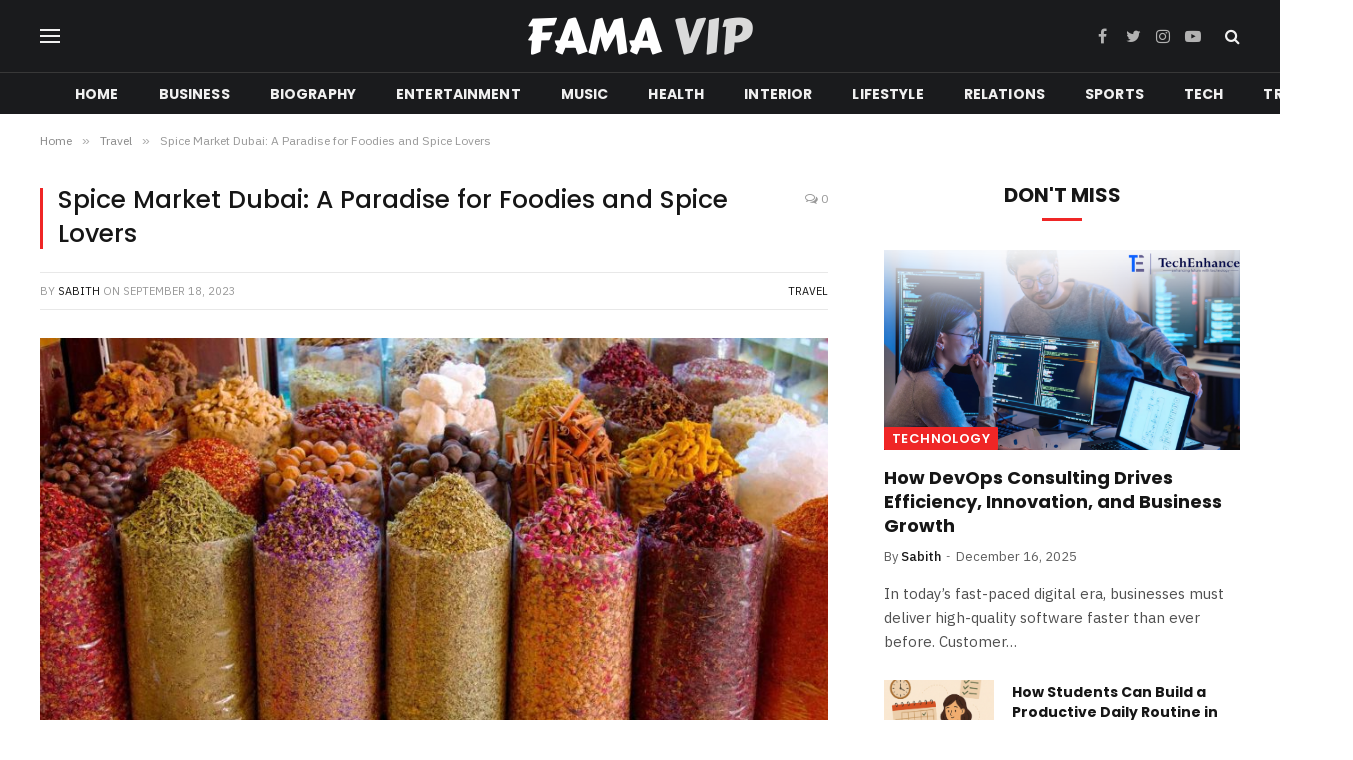

--- FILE ---
content_type: text/html; charset=UTF-8
request_url: https://famavip.com/spice-market-dubai-a-paradise-for-foodies-and-spice-lovers/
body_size: 15757
content:

<!DOCTYPE html>
<html dir="ltr" lang="en-US" prefix="og: https://ogp.me/ns#" class="s-light site-s-light">

<head>

	<meta charset="UTF-8" />
	<meta name="viewport" content="width=device-width, initial-scale=1" />
	<title>Spice Market Dubai: A Paradise for Foodies and Spice Lovers - Famavip.com</title><link rel="preload" as="image" imagesrcset="https://famavip.com/wp-content/uploads/2023/09/13-mind-blowing-facts-about-spice-souk-dubai-1694436665-1024x576.jpg 1024w, https://famavip.com/wp-content/uploads/2023/09/13-mind-blowing-facts-about-spice-souk-dubai-1694436665-1536x864.jpg 1536w, https://famavip.com/wp-content/uploads/2023/09/13-mind-blowing-facts-about-spice-souk-dubai-1694436665-1200x675.jpg 1200w, https://famavip.com/wp-content/uploads/2023/09/13-mind-blowing-facts-about-spice-souk-dubai-1694436665.jpg 2000w" imagesizes="(max-width: 788px) 100vw, 788px" /><link rel="preload" as="font" href="https://famavip.com/wp-content/themes/smart-mag/css/icons/fonts/ts-icons.woff2?v2.2" type="font/woff2" crossorigin="anonymous" />

		<!-- All in One SEO 4.9.2 - aioseo.com -->
	<meta name="description" content="It is the heart of Dubai&#039;s rich culture, aroma, and flavours. This is none other than the world-famous spice market nestled within the historic district of Deira. This spice market in Dubai is heaven on earth for people with aromatic and flavourful senses. Delve deep into the article to discover the spice market and why it" />
	<meta name="robots" content="max-image-preview:large" />
	<meta name="author" content="Sabith"/>
	<link rel="canonical" href="https://famavip.com/spice-market-dubai-a-paradise-for-foodies-and-spice-lovers/" />
	<meta name="generator" content="All in One SEO (AIOSEO) 4.9.2" />
		<meta property="og:locale" content="en_US" />
		<meta property="og:site_name" content="Famavip.com -" />
		<meta property="og:type" content="article" />
		<meta property="og:title" content="Spice Market Dubai: A Paradise for Foodies and Spice Lovers - Famavip.com" />
		<meta property="og:description" content="It is the heart of Dubai&#039;s rich culture, aroma, and flavours. This is none other than the world-famous spice market nestled within the historic district of Deira. This spice market in Dubai is heaven on earth for people with aromatic and flavourful senses. Delve deep into the article to discover the spice market and why it" />
		<meta property="og:url" content="https://famavip.com/spice-market-dubai-a-paradise-for-foodies-and-spice-lovers/" />
		<meta property="article:published_time" content="2023-09-18T05:22:42+00:00" />
		<meta property="article:modified_time" content="2023-09-18T05:22:42+00:00" />
		<meta name="twitter:card" content="summary" />
		<meta name="twitter:title" content="Spice Market Dubai: A Paradise for Foodies and Spice Lovers - Famavip.com" />
		<meta name="twitter:description" content="It is the heart of Dubai&#039;s rich culture, aroma, and flavours. This is none other than the world-famous spice market nestled within the historic district of Deira. This spice market in Dubai is heaven on earth for people with aromatic and flavourful senses. Delve deep into the article to discover the spice market and why it" />
		<script type="application/ld+json" class="aioseo-schema">
			{"@context":"https:\/\/schema.org","@graph":[{"@type":"BlogPosting","@id":"https:\/\/famavip.com\/spice-market-dubai-a-paradise-for-foodies-and-spice-lovers\/#blogposting","name":"Spice Market Dubai: A Paradise for Foodies and Spice Lovers - Famavip.com","headline":"Spice Market Dubai: A Paradise for Foodies and Spice Lovers","author":{"@id":"https:\/\/famavip.com\/author\/sabith\/#author"},"publisher":{"@id":"https:\/\/famavip.com\/#person"},"image":{"@type":"ImageObject","url":"https:\/\/famavip.com\/wp-content\/uploads\/2023\/09\/13-mind-blowing-facts-about-spice-souk-dubai-1694436665.jpg","width":2000,"height":1125},"datePublished":"2023-09-18T11:22:42+06:00","dateModified":"2023-09-18T11:22:42+06:00","inLanguage":"en-US","mainEntityOfPage":{"@id":"https:\/\/famavip.com\/spice-market-dubai-a-paradise-for-foodies-and-spice-lovers\/#webpage"},"isPartOf":{"@id":"https:\/\/famavip.com\/spice-market-dubai-a-paradise-for-foodies-and-spice-lovers\/#webpage"},"articleSection":"Travel"},{"@type":"BreadcrumbList","@id":"https:\/\/famavip.com\/spice-market-dubai-a-paradise-for-foodies-and-spice-lovers\/#breadcrumblist","itemListElement":[{"@type":"ListItem","@id":"https:\/\/famavip.com#listItem","position":1,"name":"Home","item":"https:\/\/famavip.com","nextItem":{"@type":"ListItem","@id":"https:\/\/famavip.com\/category\/travel\/#listItem","name":"Travel"}},{"@type":"ListItem","@id":"https:\/\/famavip.com\/category\/travel\/#listItem","position":2,"name":"Travel","item":"https:\/\/famavip.com\/category\/travel\/","nextItem":{"@type":"ListItem","@id":"https:\/\/famavip.com\/spice-market-dubai-a-paradise-for-foodies-and-spice-lovers\/#listItem","name":"Spice Market Dubai: A Paradise for Foodies and Spice Lovers"},"previousItem":{"@type":"ListItem","@id":"https:\/\/famavip.com#listItem","name":"Home"}},{"@type":"ListItem","@id":"https:\/\/famavip.com\/spice-market-dubai-a-paradise-for-foodies-and-spice-lovers\/#listItem","position":3,"name":"Spice Market Dubai: A Paradise for Foodies and Spice Lovers","previousItem":{"@type":"ListItem","@id":"https:\/\/famavip.com\/category\/travel\/#listItem","name":"Travel"}}]},{"@type":"Person","@id":"https:\/\/famavip.com\/author\/sabith\/#author","url":"https:\/\/famavip.com\/author\/sabith\/","name":"Sabith","image":{"@type":"ImageObject","@id":"https:\/\/famavip.com\/spice-market-dubai-a-paradise-for-foodies-and-spice-lovers\/#authorImage","url":"https:\/\/secure.gravatar.com\/avatar\/b3ad64094ee84866c14d359a2262b0b0ba859f412c5b8d8c87619c3507981f53?s=96&d=mm&r=g","width":96,"height":96,"caption":"Sabith"}},{"@type":"WebPage","@id":"https:\/\/famavip.com\/spice-market-dubai-a-paradise-for-foodies-and-spice-lovers\/#webpage","url":"https:\/\/famavip.com\/spice-market-dubai-a-paradise-for-foodies-and-spice-lovers\/","name":"Spice Market Dubai: A Paradise for Foodies and Spice Lovers - Famavip.com","description":"It is the heart of Dubai's rich culture, aroma, and flavours. This is none other than the world-famous spice market nestled within the historic district of Deira. This spice market in Dubai is heaven on earth for people with aromatic and flavourful senses. Delve deep into the article to discover the spice market and why it","inLanguage":"en-US","isPartOf":{"@id":"https:\/\/famavip.com\/#website"},"breadcrumb":{"@id":"https:\/\/famavip.com\/spice-market-dubai-a-paradise-for-foodies-and-spice-lovers\/#breadcrumblist"},"author":{"@id":"https:\/\/famavip.com\/author\/sabith\/#author"},"creator":{"@id":"https:\/\/famavip.com\/author\/sabith\/#author"},"image":{"@type":"ImageObject","url":"https:\/\/famavip.com\/wp-content\/uploads\/2023\/09\/13-mind-blowing-facts-about-spice-souk-dubai-1694436665.jpg","@id":"https:\/\/famavip.com\/spice-market-dubai-a-paradise-for-foodies-and-spice-lovers\/#mainImage","width":2000,"height":1125},"primaryImageOfPage":{"@id":"https:\/\/famavip.com\/spice-market-dubai-a-paradise-for-foodies-and-spice-lovers\/#mainImage"},"datePublished":"2023-09-18T11:22:42+06:00","dateModified":"2023-09-18T11:22:42+06:00"},{"@type":"WebSite","@id":"https:\/\/famavip.com\/#website","url":"https:\/\/famavip.com\/","name":"Famavip.com","inLanguage":"en-US","publisher":{"@id":"https:\/\/famavip.com\/#person"}}]}
		</script>
		<!-- All in One SEO -->

<link rel='dns-prefetch' href='//fonts.googleapis.com' />
<link rel="alternate" type="application/rss+xml" title="Famavip.com &raquo; Feed" href="https://famavip.com/feed/" />
<link rel="alternate" type="application/rss+xml" title="Famavip.com &raquo; Comments Feed" href="https://famavip.com/comments/feed/" />
<link rel="alternate" type="application/rss+xml" title="Famavip.com &raquo; Spice Market Dubai: A Paradise for Foodies and Spice Lovers Comments Feed" href="https://famavip.com/spice-market-dubai-a-paradise-for-foodies-and-spice-lovers/feed/" />
<link rel="alternate" title="oEmbed (JSON)" type="application/json+oembed" href="https://famavip.com/wp-json/oembed/1.0/embed?url=https%3A%2F%2Ffamavip.com%2Fspice-market-dubai-a-paradise-for-foodies-and-spice-lovers%2F" />
<link rel="alternate" title="oEmbed (XML)" type="text/xml+oembed" href="https://famavip.com/wp-json/oembed/1.0/embed?url=https%3A%2F%2Ffamavip.com%2Fspice-market-dubai-a-paradise-for-foodies-and-spice-lovers%2F&#038;format=xml" />
<style id='wp-img-auto-sizes-contain-inline-css' type='text/css'>
img:is([sizes=auto i],[sizes^="auto," i]){contain-intrinsic-size:3000px 1500px}
/*# sourceURL=wp-img-auto-sizes-contain-inline-css */
</style>
<style id='wp-emoji-styles-inline-css' type='text/css'>

	img.wp-smiley, img.emoji {
		display: inline !important;
		border: none !important;
		box-shadow: none !important;
		height: 1em !important;
		width: 1em !important;
		margin: 0 0.07em !important;
		vertical-align: -0.1em !important;
		background: none !important;
		padding: 0 !important;
	}
/*# sourceURL=wp-emoji-styles-inline-css */
</style>
<link rel='stylesheet' id='wp-block-library-css' href='https://famavip.com/wp-includes/css/dist/block-library/style.min.css?ver=6.9' type='text/css' media='all' />
<style id='classic-theme-styles-inline-css' type='text/css'>
/*! This file is auto-generated */
.wp-block-button__link{color:#fff;background-color:#32373c;border-radius:9999px;box-shadow:none;text-decoration:none;padding:calc(.667em + 2px) calc(1.333em + 2px);font-size:1.125em}.wp-block-file__button{background:#32373c;color:#fff;text-decoration:none}
/*# sourceURL=/wp-includes/css/classic-themes.min.css */
</style>
<link rel='stylesheet' id='aioseo/css/src/vue/standalone/blocks/table-of-contents/global.scss-css' href='https://famavip.com/wp-content/plugins/all-in-one-seo-pack/dist/Lite/assets/css/table-of-contents/global.e90f6d47.css?ver=4.9.2' type='text/css' media='all' />
<style id='global-styles-inline-css' type='text/css'>
:root{--wp--preset--aspect-ratio--square: 1;--wp--preset--aspect-ratio--4-3: 4/3;--wp--preset--aspect-ratio--3-4: 3/4;--wp--preset--aspect-ratio--3-2: 3/2;--wp--preset--aspect-ratio--2-3: 2/3;--wp--preset--aspect-ratio--16-9: 16/9;--wp--preset--aspect-ratio--9-16: 9/16;--wp--preset--color--black: #000000;--wp--preset--color--cyan-bluish-gray: #abb8c3;--wp--preset--color--white: #ffffff;--wp--preset--color--pale-pink: #f78da7;--wp--preset--color--vivid-red: #cf2e2e;--wp--preset--color--luminous-vivid-orange: #ff6900;--wp--preset--color--luminous-vivid-amber: #fcb900;--wp--preset--color--light-green-cyan: #7bdcb5;--wp--preset--color--vivid-green-cyan: #00d084;--wp--preset--color--pale-cyan-blue: #8ed1fc;--wp--preset--color--vivid-cyan-blue: #0693e3;--wp--preset--color--vivid-purple: #9b51e0;--wp--preset--gradient--vivid-cyan-blue-to-vivid-purple: linear-gradient(135deg,rgb(6,147,227) 0%,rgb(155,81,224) 100%);--wp--preset--gradient--light-green-cyan-to-vivid-green-cyan: linear-gradient(135deg,rgb(122,220,180) 0%,rgb(0,208,130) 100%);--wp--preset--gradient--luminous-vivid-amber-to-luminous-vivid-orange: linear-gradient(135deg,rgb(252,185,0) 0%,rgb(255,105,0) 100%);--wp--preset--gradient--luminous-vivid-orange-to-vivid-red: linear-gradient(135deg,rgb(255,105,0) 0%,rgb(207,46,46) 100%);--wp--preset--gradient--very-light-gray-to-cyan-bluish-gray: linear-gradient(135deg,rgb(238,238,238) 0%,rgb(169,184,195) 100%);--wp--preset--gradient--cool-to-warm-spectrum: linear-gradient(135deg,rgb(74,234,220) 0%,rgb(151,120,209) 20%,rgb(207,42,186) 40%,rgb(238,44,130) 60%,rgb(251,105,98) 80%,rgb(254,248,76) 100%);--wp--preset--gradient--blush-light-purple: linear-gradient(135deg,rgb(255,206,236) 0%,rgb(152,150,240) 100%);--wp--preset--gradient--blush-bordeaux: linear-gradient(135deg,rgb(254,205,165) 0%,rgb(254,45,45) 50%,rgb(107,0,62) 100%);--wp--preset--gradient--luminous-dusk: linear-gradient(135deg,rgb(255,203,112) 0%,rgb(199,81,192) 50%,rgb(65,88,208) 100%);--wp--preset--gradient--pale-ocean: linear-gradient(135deg,rgb(255,245,203) 0%,rgb(182,227,212) 50%,rgb(51,167,181) 100%);--wp--preset--gradient--electric-grass: linear-gradient(135deg,rgb(202,248,128) 0%,rgb(113,206,126) 100%);--wp--preset--gradient--midnight: linear-gradient(135deg,rgb(2,3,129) 0%,rgb(40,116,252) 100%);--wp--preset--font-size--small: 13px;--wp--preset--font-size--medium: 20px;--wp--preset--font-size--large: 36px;--wp--preset--font-size--x-large: 42px;--wp--preset--spacing--20: 0.44rem;--wp--preset--spacing--30: 0.67rem;--wp--preset--spacing--40: 1rem;--wp--preset--spacing--50: 1.5rem;--wp--preset--spacing--60: 2.25rem;--wp--preset--spacing--70: 3.38rem;--wp--preset--spacing--80: 5.06rem;--wp--preset--shadow--natural: 6px 6px 9px rgba(0, 0, 0, 0.2);--wp--preset--shadow--deep: 12px 12px 50px rgba(0, 0, 0, 0.4);--wp--preset--shadow--sharp: 6px 6px 0px rgba(0, 0, 0, 0.2);--wp--preset--shadow--outlined: 6px 6px 0px -3px rgb(255, 255, 255), 6px 6px rgb(0, 0, 0);--wp--preset--shadow--crisp: 6px 6px 0px rgb(0, 0, 0);}:where(.is-layout-flex){gap: 0.5em;}:where(.is-layout-grid){gap: 0.5em;}body .is-layout-flex{display: flex;}.is-layout-flex{flex-wrap: wrap;align-items: center;}.is-layout-flex > :is(*, div){margin: 0;}body .is-layout-grid{display: grid;}.is-layout-grid > :is(*, div){margin: 0;}:where(.wp-block-columns.is-layout-flex){gap: 2em;}:where(.wp-block-columns.is-layout-grid){gap: 2em;}:where(.wp-block-post-template.is-layout-flex){gap: 1.25em;}:where(.wp-block-post-template.is-layout-grid){gap: 1.25em;}.has-black-color{color: var(--wp--preset--color--black) !important;}.has-cyan-bluish-gray-color{color: var(--wp--preset--color--cyan-bluish-gray) !important;}.has-white-color{color: var(--wp--preset--color--white) !important;}.has-pale-pink-color{color: var(--wp--preset--color--pale-pink) !important;}.has-vivid-red-color{color: var(--wp--preset--color--vivid-red) !important;}.has-luminous-vivid-orange-color{color: var(--wp--preset--color--luminous-vivid-orange) !important;}.has-luminous-vivid-amber-color{color: var(--wp--preset--color--luminous-vivid-amber) !important;}.has-light-green-cyan-color{color: var(--wp--preset--color--light-green-cyan) !important;}.has-vivid-green-cyan-color{color: var(--wp--preset--color--vivid-green-cyan) !important;}.has-pale-cyan-blue-color{color: var(--wp--preset--color--pale-cyan-blue) !important;}.has-vivid-cyan-blue-color{color: var(--wp--preset--color--vivid-cyan-blue) !important;}.has-vivid-purple-color{color: var(--wp--preset--color--vivid-purple) !important;}.has-black-background-color{background-color: var(--wp--preset--color--black) !important;}.has-cyan-bluish-gray-background-color{background-color: var(--wp--preset--color--cyan-bluish-gray) !important;}.has-white-background-color{background-color: var(--wp--preset--color--white) !important;}.has-pale-pink-background-color{background-color: var(--wp--preset--color--pale-pink) !important;}.has-vivid-red-background-color{background-color: var(--wp--preset--color--vivid-red) !important;}.has-luminous-vivid-orange-background-color{background-color: var(--wp--preset--color--luminous-vivid-orange) !important;}.has-luminous-vivid-amber-background-color{background-color: var(--wp--preset--color--luminous-vivid-amber) !important;}.has-light-green-cyan-background-color{background-color: var(--wp--preset--color--light-green-cyan) !important;}.has-vivid-green-cyan-background-color{background-color: var(--wp--preset--color--vivid-green-cyan) !important;}.has-pale-cyan-blue-background-color{background-color: var(--wp--preset--color--pale-cyan-blue) !important;}.has-vivid-cyan-blue-background-color{background-color: var(--wp--preset--color--vivid-cyan-blue) !important;}.has-vivid-purple-background-color{background-color: var(--wp--preset--color--vivid-purple) !important;}.has-black-border-color{border-color: var(--wp--preset--color--black) !important;}.has-cyan-bluish-gray-border-color{border-color: var(--wp--preset--color--cyan-bluish-gray) !important;}.has-white-border-color{border-color: var(--wp--preset--color--white) !important;}.has-pale-pink-border-color{border-color: var(--wp--preset--color--pale-pink) !important;}.has-vivid-red-border-color{border-color: var(--wp--preset--color--vivid-red) !important;}.has-luminous-vivid-orange-border-color{border-color: var(--wp--preset--color--luminous-vivid-orange) !important;}.has-luminous-vivid-amber-border-color{border-color: var(--wp--preset--color--luminous-vivid-amber) !important;}.has-light-green-cyan-border-color{border-color: var(--wp--preset--color--light-green-cyan) !important;}.has-vivid-green-cyan-border-color{border-color: var(--wp--preset--color--vivid-green-cyan) !important;}.has-pale-cyan-blue-border-color{border-color: var(--wp--preset--color--pale-cyan-blue) !important;}.has-vivid-cyan-blue-border-color{border-color: var(--wp--preset--color--vivid-cyan-blue) !important;}.has-vivid-purple-border-color{border-color: var(--wp--preset--color--vivid-purple) !important;}.has-vivid-cyan-blue-to-vivid-purple-gradient-background{background: var(--wp--preset--gradient--vivid-cyan-blue-to-vivid-purple) !important;}.has-light-green-cyan-to-vivid-green-cyan-gradient-background{background: var(--wp--preset--gradient--light-green-cyan-to-vivid-green-cyan) !important;}.has-luminous-vivid-amber-to-luminous-vivid-orange-gradient-background{background: var(--wp--preset--gradient--luminous-vivid-amber-to-luminous-vivid-orange) !important;}.has-luminous-vivid-orange-to-vivid-red-gradient-background{background: var(--wp--preset--gradient--luminous-vivid-orange-to-vivid-red) !important;}.has-very-light-gray-to-cyan-bluish-gray-gradient-background{background: var(--wp--preset--gradient--very-light-gray-to-cyan-bluish-gray) !important;}.has-cool-to-warm-spectrum-gradient-background{background: var(--wp--preset--gradient--cool-to-warm-spectrum) !important;}.has-blush-light-purple-gradient-background{background: var(--wp--preset--gradient--blush-light-purple) !important;}.has-blush-bordeaux-gradient-background{background: var(--wp--preset--gradient--blush-bordeaux) !important;}.has-luminous-dusk-gradient-background{background: var(--wp--preset--gradient--luminous-dusk) !important;}.has-pale-ocean-gradient-background{background: var(--wp--preset--gradient--pale-ocean) !important;}.has-electric-grass-gradient-background{background: var(--wp--preset--gradient--electric-grass) !important;}.has-midnight-gradient-background{background: var(--wp--preset--gradient--midnight) !important;}.has-small-font-size{font-size: var(--wp--preset--font-size--small) !important;}.has-medium-font-size{font-size: var(--wp--preset--font-size--medium) !important;}.has-large-font-size{font-size: var(--wp--preset--font-size--large) !important;}.has-x-large-font-size{font-size: var(--wp--preset--font-size--x-large) !important;}
:where(.wp-block-post-template.is-layout-flex){gap: 1.25em;}:where(.wp-block-post-template.is-layout-grid){gap: 1.25em;}
:where(.wp-block-term-template.is-layout-flex){gap: 1.25em;}:where(.wp-block-term-template.is-layout-grid){gap: 1.25em;}
:where(.wp-block-columns.is-layout-flex){gap: 2em;}:where(.wp-block-columns.is-layout-grid){gap: 2em;}
:root :where(.wp-block-pullquote){font-size: 1.5em;line-height: 1.6;}
/*# sourceURL=global-styles-inline-css */
</style>
<link rel='stylesheet' id='smartmag-core-css' href='https://famavip.com/wp-content/themes/smart-mag/style.css?ver=7.1.1' type='text/css' media='all' />
<style id='smartmag-core-inline-css' type='text/css'>
:root { --c-main: #ef2626;
--c-main-rgb: 239,38,38;
--text-font: "IBM Plex Sans", system-ui, -apple-system, "Segoe UI", Arial, sans-serif;
--body-font: "IBM Plex Sans", system-ui, -apple-system, "Segoe UI", Arial, sans-serif;
--title-font: "Poppins", system-ui, -apple-system, "Segoe UI", Arial, sans-serif;
--h-font: "Poppins", system-ui, -apple-system, "Segoe UI", Arial, sans-serif;
--text-h-font: var(--h-font);
--title-size-s: 16px;
--title-size-n: 17px;
--title-size-m: 18px;
--title-fw-semi: 700;
--c-post-meta: #5e5e5e; }
.smart-head-main .smart-head-mid { --head-h: 72px; }
.s-dark .smart-head-main .smart-head-mid,
.smart-head-main .s-dark.smart-head-mid { background-color: #1a1b1d; }
.smart-head-main .smart-head-mid { border-top-width: 0px; }
.smart-head-main .smart-head-bot { --head-h: 42px; background-color: #1a1b1d; border-top-width: 1px; }
.s-dark .smart-head-main .smart-head-bot,
.smart-head-main .s-dark.smart-head-bot { border-top-color: #383838; }
.smart-head-main .smart-head-bot { border-bottom-width: 0px; }
.s-dark .smart-head-main .smart-head-bot,
.smart-head-main .s-dark.smart-head-bot { border-bottom-color: #383838; }
.navigation { font-family: "Poppins", system-ui, -apple-system, "Segoe UI", Arial, sans-serif; }
.navigation-main .menu > li > a { font-size: 14px; font-weight: bold; text-transform: uppercase; letter-spacing: .01em; }
.navigation-main .menu > li li a { font-size: 13px; }
.navigation-main { --nav-items-space: 20px; }
.nav-hov-b .menu > li > a:before { border-width: 3px; }
.s-dark .navigation { --c-nav-blip: #bababa; --c-nav-hov-bg: rgba(239,239,239,0); }
.mobile-menu { font-family: "Poppins", system-ui, -apple-system, "Segoe UI", Arial, sans-serif; font-weight: 600; }
.s-dark .smart-head-main .spc-social,
.smart-head-main .s-dark .spc-social { --c-spc-social: #b2b2b2; }
.smart-head-main .spc-social { --spc-social-fs: 16px; --spc-social-space: 5px; }
.smart-head-main .hamburger-icon { --line-weight: 2px; }
.smart-head-main .offcanvas-toggle { --item-mr: 25px; }
.smart-head .ts-button1 { font-weight: bold; line-height: .8; letter-spacing: 0.08em; }
.upper-footer .block-head { --space-below: 35px; --line-weight: 3px; --c-border: #0a0a0a; }
.post-meta .meta-item, .post-meta .text-in { font-size: 13px; }
.post-meta .post-cat > a { font-family: "Poppins", system-ui, -apple-system, "Segoe UI", Arial, sans-serif; font-weight: 600; }
.s-light .block-wrap.s-dark { --c-post-meta: var(--c-contrast-450); }
.s-dark { --c-post-meta: #e0e0e0; }
.post-meta { --p-meta-sep: "-"; --p-meta-sep-pad: 5px; }
.post-meta .meta-item:before { transform: scale(0.85); }
.cat-labels .category { font-family: "Poppins", system-ui, -apple-system, "Segoe UI", Arial, sans-serif; font-size: 13px; font-weight: 600; font-style: normal; text-transform: uppercase; line-height: 1.8; }
.block-head .heading { font-family: "Poppins", system-ui, -apple-system, "Segoe UI", Arial, sans-serif; }
.block-head-c .heading { font-size: 20px; }
.block-head-c { --line-weight: 3px; }
.block-head-c2 { --line-weight: 3px; }
.block-head-e1 .heading { font-size: 20px; }
.site-s-light .entry-content { color: #212121; }
.s-dark .entry-content { color: #efefef; }
.post-share-float .service { margin-bottom: 6px; font-size: 16px; }
.s-head-large .post-title { font-size: 39px; }
@media (min-width: 940px) and (max-width: 1200px) { .navigation-main .menu > li > a { font-size: calc(10px + (14px - 10px) * .7); } }
@media (max-width: 767px) { .s-head-large .post-title { font-size: 32px; } }


.term-color-8 { --c-main: #8c12d7; }
.navigation .menu-cat-8 { --c-term: #8c12d7; }


.term-color-10 { --c-main: #06b3ea; }
.navigation .menu-cat-10 { --c-term: #06b3ea; }

/*# sourceURL=smartmag-core-inline-css */
</style>
<link rel='stylesheet' id='magnific-popup-css' href='https://famavip.com/wp-content/themes/smart-mag/css/lightbox.css?ver=7.1.1' type='text/css' media='all' />
<link rel='stylesheet' id='smartmag-icons-css' href='https://famavip.com/wp-content/themes/smart-mag/css/icons/icons.css?ver=7.1.1' type='text/css' media='all' />
<link rel='stylesheet' id='smartmag-gfonts-custom-css' href='https://fonts.googleapis.com/css?family=IBM+Plex+Sans%3A400%2C500%2C600%2C700%7CPoppins%3A400%2C500%2C600%2C700' type='text/css' media='all' />
<script type="text/javascript" src="https://famavip.com/wp-includes/js/jquery/jquery.min.js?ver=3.7.1" id="jquery-core-js"></script>
<script type="text/javascript" src="https://famavip.com/wp-includes/js/jquery/jquery-migrate.min.js?ver=3.4.1" id="jquery-migrate-js"></script>
<link rel="https://api.w.org/" href="https://famavip.com/wp-json/" /><link rel="alternate" title="JSON" type="application/json" href="https://famavip.com/wp-json/wp/v2/posts/10065" /><link rel="EditURI" type="application/rsd+xml" title="RSD" href="https://famavip.com/xmlrpc.php?rsd" />
<meta name="generator" content="WordPress 6.9" />
<link rel='shortlink' href='https://famavip.com/?p=10065' />

		<script>
		var BunyadSchemeKey = 'bunyad-scheme';
		(() => {
			const d = document.documentElement;
			const c = d.classList;
			const scheme = localStorage.getItem(BunyadSchemeKey);
			if (scheme) {
				d.dataset.origClass = c;
				scheme === 'dark' ? c.remove('s-light', 'site-s-light') : c.remove('s-dark', 'site-s-dark');
				c.add('site-s-' + scheme, 's-' + scheme);
			}
		})();
		</script>
		<meta name="generator" content="Elementor 3.33.6; features: additional_custom_breakpoints; settings: css_print_method-external, google_font-enabled, font_display-auto">
			<style>
				.e-con.e-parent:nth-of-type(n+4):not(.e-lazyloaded):not(.e-no-lazyload),
				.e-con.e-parent:nth-of-type(n+4):not(.e-lazyloaded):not(.e-no-lazyload) * {
					background-image: none !important;
				}
				@media screen and (max-height: 1024px) {
					.e-con.e-parent:nth-of-type(n+3):not(.e-lazyloaded):not(.e-no-lazyload),
					.e-con.e-parent:nth-of-type(n+3):not(.e-lazyloaded):not(.e-no-lazyload) * {
						background-image: none !important;
					}
				}
				@media screen and (max-height: 640px) {
					.e-con.e-parent:nth-of-type(n+2):not(.e-lazyloaded):not(.e-no-lazyload),
					.e-con.e-parent:nth-of-type(n+2):not(.e-lazyloaded):not(.e-no-lazyload) * {
						background-image: none !important;
					}
				}
			</style>
			

</head>

<body class="wp-singular post-template-default single single-post postid-10065 single-format-standard wp-theme-smart-mag right-sidebar post-layout-classic post-cat-10 has-lb has-lb-sm layout-normal elementor-default elementor-kit-7">



<div class="main-wrap">

	
<div class="off-canvas-backdrop"></div>
<div class="mobile-menu-container off-canvas s-dark" id="off-canvas">

	<div class="off-canvas-head">
		<a href="#" class="close"><i class="tsi tsi-times"></i></a>

		<div class="ts-logo">
					</div>
	</div>

	<div class="off-canvas-content">

					<ul class="mobile-menu"></ul>
		
					<div class="off-canvas-widgets">
				
		<div id="smartmag-block-posts-small-3" class="widget ts-block-widget smartmag-widget-posts-small">		
		<div class="block">
					<section class="block-wrap block-posts-small block-sc mb-none" data-id="1">

			<div class="widget-title block-head block-head-ac block-head-b"><h5 class="heading">What's Hot</h5></div>	
			<div class="block-content">
				
	<div class="loop loop-small loop-small-a loop-sep loop-small-sep grid grid-1 md:grid-1 sm:grid-1 xs:grid-1">

					
<article class="l-post  small-a-post m-pos-left small-post">

	
			<div class="media">

		
			<a href="https://famavip.com/how-devops-consulting-drives-efficiency-innovation-and-business-growth/" class="image-link media-ratio ar-bunyad-thumb" title="How DevOps Consulting Drives Efficiency, Innovation, and Business Growth"><span data-bgsrc="https://famavip.com/wp-content/uploads/2025/12/Screenshot_311.png" class="img bg-cover wp-post-image attachment-large size-large lazyload"></span></a>			
			
			
			
		
		</div>
	

	
		<div class="content">

			<div class="post-meta post-meta-a post-meta-left has-below"><h4 class="is-title post-title"><a href="https://famavip.com/how-devops-consulting-drives-efficiency-innovation-and-business-growth/">How DevOps Consulting Drives Efficiency, Innovation, and Business Growth</a></h4><div class="post-meta-items meta-below"><span class="meta-item date"><span class="date-link"><time class="post-date" datetime="2025-12-16T19:22:58+06:00">December 16, 2025</time></span></span></div></div>			
			
			
		</div>

	
</article>	
					
<article class="l-post  small-a-post m-pos-left small-post">

	
			<div class="media">

		
			<a href="https://famavip.com/how-students-can-build-a-productive-daily-routine-in-2026/" class="image-link media-ratio ar-bunyad-thumb" title="How Students Can Build a Productive Daily Routine in 2026"><span data-bgsrc="https://famavip.com/wp-content/uploads/2025/12/Screenshot_309.png" class="img bg-cover wp-post-image attachment-large size-large lazyload"></span></a>			
			
			
			
		
		</div>
	

	
		<div class="content">

			<div class="post-meta post-meta-a post-meta-left has-below"><h4 class="is-title post-title"><a href="https://famavip.com/how-students-can-build-a-productive-daily-routine-in-2026/">How Students Can Build a Productive Daily Routine in 2026</a></h4><div class="post-meta-items meta-below"><span class="meta-item date"><span class="date-link"><time class="post-date" datetime="2025-12-16T19:05:36+06:00">December 16, 2025</time></span></span></div></div>			
			
			
		</div>

	
</article>	
					
<article class="l-post  small-a-post m-pos-left small-post">

	
			<div class="media">

		
		</div>
	

	
		<div class="content">

			<div class="post-meta post-meta-a post-meta-left has-below"><h4 class="is-title post-title"><a href="https://famavip.com/can-understanding-timing-be-the-real-secret-in-the-aviator-contest/">Can Understanding Timing Be the Real Secret in the Aviator Contest</a></h4><div class="post-meta-items meta-below"><span class="meta-item date"><span class="date-link"><time class="post-date" datetime="2025-12-08T10:36:57+06:00">December 8, 2025</time></span></span></div></div>			
			
			
		</div>

	
</article>	
		
	</div>

					</div>

		</section>
				</div>

		</div>			</div>
		
		
		<div class="spc-social spc-social-b smart-head-social">
		
			
				<a href="#" class="link s-facebook" target="_blank" rel="noopener">
					<i class="icon tsi tsi-facebook"></i>
					<span class="visuallyhidden">Facebook</span>
				</a>
									
			
				<a href="#" class="link s-twitter" target="_blank" rel="noopener">
					<i class="icon tsi tsi-twitter"></i>
					<span class="visuallyhidden">Twitter</span>
				</a>
									
			
				<a href="#" class="link s-instagram" target="_blank" rel="noopener">
					<i class="icon tsi tsi-instagram"></i>
					<span class="visuallyhidden">Instagram</span>
				</a>
									
			
		</div>

		
	</div>

</div>
<div class="smart-head smart-head-a smart-head-main" id="smart-head" data-sticky="auto" data-sticky-type="smart">
	
	<div class="smart-head-row smart-head-mid smart-head-row-3 s-dark smart-head-row-full">

		<div class="inner wrap">

							
				<div class="items items-left ">
				
<button class="offcanvas-toggle has-icon" type="button" aria-label="Menu">
	<span class="hamburger-icon hamburger-icon-b">
		<span class="inner"></span>
	</span>
</button>				</div>

							
				<div class="items items-center ">
					<a href="https://famavip.com/" title="Famavip.com" rel="home" class="logo-link ts-logo logo-is-image">
		<span>
			
				
					<img src="https://famavip.com/wp-content/uploads/2021/09/FAMA-VIP.png" class="logo-image" alt="Famavip.com" width="238" height="45"/>
									 
					</span>
	</a>				</div>

							
				<div class="items items-right ">
				
		<div class="spc-social spc-social-a smart-head-social">
		
			
				<a href="#" class="link s-facebook" target="_blank" rel="noopener">
					<i class="icon tsi tsi-facebook"></i>
					<span class="visuallyhidden">Facebook</span>
				</a>
									
			
				<a href="#" class="link s-twitter" target="_blank" rel="noopener">
					<i class="icon tsi tsi-twitter"></i>
					<span class="visuallyhidden">Twitter</span>
				</a>
									
			
				<a href="#" class="link s-instagram" target="_blank" rel="noopener">
					<i class="icon tsi tsi-instagram"></i>
					<span class="visuallyhidden">Instagram</span>
				</a>
									
			
				<a href="#" class="link s-youtube" target="_blank" rel="noopener">
					<i class="icon tsi tsi-youtube-play"></i>
					<span class="visuallyhidden">YouTube</span>
				</a>
									
			
		</div>

		

	<a href="#" class="search-icon has-icon-only is-icon" title="Search">
		<i class="tsi tsi-search"></i>
	</a>

				</div>

						
		</div>
	</div>

	
	<div class="smart-head-row smart-head-bot smart-head-row-3 s-dark has-center-nav smart-head-row-full">

		<div class="inner wrap">

							
				<div class="items items-left empty">
								</div>

							
				<div class="items items-center ">
					<div class="nav-wrap">
		<nav class="navigation navigation-main nav-hov-b">
			<ul id="menu-main-menu" class="menu"><li id="menu-item-1401" class="menu-item menu-item-type-custom menu-item-object-custom menu-item-home menu-item-1401"><a href="https://famavip.com">Home</a></li>
<li id="menu-item-2876" class="menu-item menu-item-type-taxonomy menu-item-object-category menu-cat-2 menu-item-2876"><a href="https://famavip.com/category/business/">Business</a></li>
<li id="menu-item-3085" class="menu-item menu-item-type-taxonomy menu-item-object-category menu-cat-35 menu-item-3085"><a href="https://famavip.com/category/biography/">Biography</a></li>
<li id="menu-item-2877" class="menu-item menu-item-type-taxonomy menu-item-object-category menu-cat-34 menu-item-2877"><a href="https://famavip.com/category/entertainment/">Entertainment</a></li>
<li id="menu-item-3086" class="menu-item menu-item-type-taxonomy menu-item-object-category menu-cat-36 menu-item-3086"><a href="https://famavip.com/category/music/">Music</a></li>
<li id="menu-item-2878" class="menu-item menu-item-type-taxonomy menu-item-object-category menu-cat-3 menu-item-2878"><a href="https://famavip.com/category/health/">Health</a></li>
<li id="menu-item-2879" class="menu-item menu-item-type-taxonomy menu-item-object-category menu-cat-4 menu-item-2879"><a href="https://famavip.com/category/interior/">Interior</a></li>
<li id="menu-item-2880" class="menu-item menu-item-type-taxonomy menu-item-object-category menu-cat-5 menu-item-2880"><a href="https://famavip.com/category/lifestyle/">Lifestyle</a></li>
<li id="menu-item-2881" class="menu-item menu-item-type-taxonomy menu-item-object-category menu-cat-7 menu-item-2881"><a href="https://famavip.com/category/relations/">Relations</a></li>
<li id="menu-item-2882" class="menu-item menu-item-type-taxonomy menu-item-object-category menu-cat-8 menu-item-2882"><a href="https://famavip.com/category/sports/">Sports</a></li>
<li id="menu-item-2883" class="menu-item menu-item-type-taxonomy menu-item-object-category menu-cat-9 menu-item-2883"><a href="https://famavip.com/category/technology/">Tech</a></li>
<li id="menu-item-2884" class="menu-item menu-item-type-taxonomy menu-item-object-category current-post-ancestor current-menu-parent current-post-parent menu-cat-10 menu-item-2884"><a href="https://famavip.com/category/travel/">Travel</a></li>
</ul>		</nav>
	</div>
				</div>

							
				<div class="items items-right empty">
								</div>

						
		</div>
	</div>

	</div>
<div class="smart-head smart-head-a smart-head-mobile" id="smart-head-mobile" data-sticky="mid" data-sticky-type>
	
	<div class="smart-head-row smart-head-mid smart-head-row-3 s-dark smart-head-row-full">

		<div class="inner wrap">

							
				<div class="items items-left ">
				
<button class="offcanvas-toggle has-icon" type="button" aria-label="Menu">
	<span class="hamburger-icon hamburger-icon-a">
		<span class="inner"></span>
	</span>
</button>				</div>

							
				<div class="items items-center ">
					<a href="https://famavip.com/" title="Famavip.com" rel="home" class="logo-link ts-logo logo-is-image">
		<span>
			
				
					<img src="https://famavip.com/wp-content/uploads/2021/09/FAMA-VIP.png" class="logo-image" alt="Famavip.com" width="238" height="45"/>
									 
					</span>
	</a>				</div>

							
				<div class="items items-right ">
				

	<a href="#" class="search-icon has-icon-only is-icon" title="Search">
		<i class="tsi tsi-search"></i>
	</a>

				</div>

						
		</div>
	</div>

	</div>
<nav class="breadcrumbs is-full-width breadcrumbs-a" id="breadcrumb"><div class="inner ts-contain "><span><a href="https://famavip.com/"><span>Home</span></a></span><span class="delim">&raquo;</span><span><a href="https://famavip.com/category/travel/"><span>Travel</span></a></span><span class="delim">&raquo;</span><span class="current">Spice Market Dubai: A Paradise for Foodies and Spice Lovers</span></div></nav>
<div class="main ts-contain cf right-sidebar">
	
			<div class="ts-row">
		<div class="col-8 main-content">		
			<div class="the-post s-post-classic-above">

				
<article id="post-10065" class="post-10065 post type-post status-publish format-standard has-post-thumbnail category-travel title-above">
	
	<header class="the-post-header post-header cf">
	
				
					<div class="heading cf">
				
			<h1 class="post-title">
			Spice Market Dubai: A Paradise for Foodies and Spice Lovers			</h1>
			
			<a href="https://famavip.com/spice-market-dubai-a-paradise-for-foodies-and-spice-lovers/#respond" class="comments"><i class="tsi tsi-comments-o"></i> 0</a>
		
		</div>

		<div class="the-post-meta cf">
			<span class="posted-by">By 
				<span class="reviewer"><a href="https://famavip.com/author/sabith/" title="Posts by Sabith" rel="author">Sabith</a></span>
			</span>
			 
			<span class="posted-on">on				<span class="dtreviewed">
					<time class="value-title" datetime="2023-09-18T11:22:42+06:00" title="2023-09-18">September 18, 2023</time>
				</span>
			</span>
			
			<span class="cats"><a href="https://famavip.com/category/travel/" rel="category tag">Travel</a></span>
				
		</div>			
		
			
	<div class="featured">
				
			<a href="https://famavip.com/wp-content/uploads/2023/09/13-mind-blowing-facts-about-spice-souk-dubai-1694436665.jpg" class="image-link media-ratio ar-bunyad-main" title="Spice Market Dubai: A Paradise for Foodies and Spice Lovers"><img fetchpriority="high" width="788" height="515" src="[data-uri]" class="attachment-large size-large lazyload wp-post-image" alt="" sizes="(max-width: 788px) 100vw, 788px" title="Spice Market Dubai: A Paradise for Foodies and Spice Lovers" decoding="async" data-srcset="https://famavip.com/wp-content/uploads/2023/09/13-mind-blowing-facts-about-spice-souk-dubai-1694436665-1024x576.jpg 1024w, https://famavip.com/wp-content/uploads/2023/09/13-mind-blowing-facts-about-spice-souk-dubai-1694436665-1536x864.jpg 1536w, https://famavip.com/wp-content/uploads/2023/09/13-mind-blowing-facts-about-spice-souk-dubai-1694436665-1200x675.jpg 1200w, https://famavip.com/wp-content/uploads/2023/09/13-mind-blowing-facts-about-spice-souk-dubai-1694436665.jpg 2000w" data-src="https://famavip.com/wp-content/uploads/2023/09/13-mind-blowing-facts-about-spice-souk-dubai-1694436665-1024x576.jpg" /></a>		
						
			</div>

			
				
	</header>

	
<div class="post-content-wrap has-share-float">
						<div class="post-share-float share-float-a is-hidden spc-social-c-icon">
	<div class="inner">
					<span class="share-text">Share</span>
		
		<div class="services">
		
				
			<a href="https://www.facebook.com/sharer.php?u=https%3A%2F%2Ffamavip.com%2Fspice-market-dubai-a-paradise-for-foodies-and-spice-lovers%2F" class="cf service s-facebook" target="_blank" title="Facebook">
				<i class="tsi tsi-facebook"></i>
				<span class="label">Facebook</span>
			</a>
				
				
			<a href="https://twitter.com/intent/tweet?url=https%3A%2F%2Ffamavip.com%2Fspice-market-dubai-a-paradise-for-foodies-and-spice-lovers%2F&text=Spice%20Market%20Dubai%3A%20A%20Paradise%20for%20Foodies%20and%20Spice%20Lovers" class="cf service s-twitter" target="_blank" title="Twitter">
				<i class="tsi tsi-twitter"></i>
				<span class="label">Twitter</span>
			</a>
				
				
			<a href="https://pinterest.com/pin/create/button/?url=https%3A%2F%2Ffamavip.com%2Fspice-market-dubai-a-paradise-for-foodies-and-spice-lovers%2F&media=https%3A%2F%2Ffamavip.com%2Fwp-content%2Fuploads%2F2023%2F09%2F13-mind-blowing-facts-about-spice-souk-dubai-1694436665.jpg&description=Spice%20Market%20Dubai%3A%20A%20Paradise%20for%20Foodies%20and%20Spice%20Lovers" class="cf service s-pinterest" target="_blank" title="Pinterest">
				<i class="tsi tsi-pinterest-p"></i>
				<span class="label">Pinterest</span>
			</a>
				
				
			<a href="https://www.reddit.com/submit?url=https%3A%2F%2Ffamavip.com%2Fspice-market-dubai-a-paradise-for-foodies-and-spice-lovers%2F&title=Spice%20Market%20Dubai%3A%20A%20Paradise%20for%20Foodies%20and%20Spice%20Lovers" class="cf service s-reddit" target="_blank" title="Reddit">
				<i class="tsi tsi-reddit-alien"></i>
				<span class="label">Reddit</span>
			</a>
				
				
			<a href="https://wa.me/?text=Spice%20Market%20Dubai%3A%20A%20Paradise%20for%20Foodies%20and%20Spice%20Lovers%20https%3A%2F%2Ffamavip.com%2Fspice-market-dubai-a-paradise-for-foodies-and-spice-lovers%2F" class="cf service s-whatsapp" target="_blank" title="WhatsApp">
				<i class="tsi tsi-whatsapp"></i>
				<span class="label">WhatsApp</span>
			</a>
				
				
			<a href="/cdn-cgi/l/email-protection#[base64]" class="cf service s-email" target="_blank" title="Email">
				<i class="tsi tsi-envelope-o"></i>
				<span class="label">Email</span>
			</a>
				
				
		</div>
	</div>		
</div>
			
	<div class="post-content cf entry-content content-spacious">

		
				
		<p>It is the heart of Dubai&#8217;s rich culture, aroma, and flavours. This is none other than the world-famous spice market nestled within the historic district of Deira. This <a href="https://www.soukalmarfa.ae/blog/discover-the-aromatic-world-of-deira-spice-market-dubai/"><u>spice market in Dubai</u></a> is heaven on earth for people with aromatic and flavourful senses. Delve deep into the article to discover the spice market and why it is world-famous.</p>
<p><strong><b>A Feast For The Senses </b></strong></p>
<p>It is a flavourful labyrinth of multiple stalls of spices, dry fruits, nuts, herbs, and other aromatic goods that serve as a taste amplifier and ignites the rich taste buds. The air of the spice market fills it with a symphony of scents of different flavours. From saffron and cardamon to cumin, you can smell the original fragrance of each one of them.</p>
<p><strong><b>The Locational Advantage</b></strong></p>
<p>Popularly known as the Spice Souk, this spice market is the central hub for trading spices. It has been an aromatic joy in Dubai for generations. It is located in North Dubai and is near Soul Al Mafia. Traders from across the globe have travelled through the Arabian Sea for centuries and brought a rich collection of spices to India, Iran, Africa, and beyond.</p>
<p><strong><b>Heaven For Food Enthusiast </b></strong></p>
<p>If you are a food enthusiast, Deira Spice Market must be your favourite spot. It is the perfect place to get some innovative culinary inspiration, and the diverse availability of spices is what you need to spice up your food and dazzle with good taste and rich flavours. Seasoned chefs from around the globe find their way to this spice market and leave the market with newfound knowledge and a bag of spices to create tantalising dishes.</p>
<p><strong><b>Insights Into Traditional Delights </b></strong></p>
<p>This spice market is a treasure trove of age-old spices that have been used to amplify the taste of food for ages. This spice market is the perfect place to have a real-time experience of the sensory adventure of the scents and flavours of the Middle East. This captivating journey through the market will offer you a unique blend for ailments, skincare and overall well-being.</p>
<p>Dubai&#8217;s spice market is a cultural gem that offers therapeutic spices from every corner of the world. Every corner of the market has a story to tell that amplifies the enchanting aromas of the spice. It stirs your curiosity, ignites your taste buds, and takes you to a paradise of spices and perfumes. It is a kind of experience for food lovers. It is the heavenly dream of combining locals with their traditions and history.</p>
<p>The next time you find yourself in the heart of Dubai, do not miss to take a ride to this enchanting spice market and dive deep into the cultural spice market where the streets are bustling with aromas from the entire middle east and the entire space is decorated for the people from a different culture to unite with spice, food, and smells.</p>
<p>&nbsp;</p>

				
		
		
		
	</div>
</div>
	
		
</article>



	<section class="navigate-posts">
	
		<div class="previous">
					<span class="main-color title"><i class="tsi tsi-chevron-left"></i> Previous Article</span><span class="link"><a href="https://famavip.com/dive-into-health-the-surprising-benefits-of-swimming/" rel="prev">Dive into Health: The Surprising Benefits of Swimming </a></span>
				</div>
		<div class="next">
					<span class="main-color title">Next Article <i class="tsi tsi-chevron-right"></i></span><span class="link"><a href="https://famavip.com/romantic-night-dinner-in-dubai-top-spots-for-a-memorable-evening/" rel="next">Romantic Night Dinner in Dubai: Top Spots for a Memorable Evening</a></span>
				</div>		
	</section>



	<div class="author-box">
			<section class="author-info">
	
		<img alt='' src='https://secure.gravatar.com/avatar/b3ad64094ee84866c14d359a2262b0b0ba859f412c5b8d8c87619c3507981f53?s=95&#038;d=mm&#038;r=g' srcset='https://secure.gravatar.com/avatar/b3ad64094ee84866c14d359a2262b0b0ba859f412c5b8d8c87619c3507981f53?s=190&#038;d=mm&#038;r=g 2x' class='avatar avatar-95 photo' height='95' width='95' decoding='async'/>		
		<div class="description">
			<a href="https://famavip.com/author/sabith/" title="Posts by Sabith" rel="author">Sabith</a>			
			<ul class="social-icons">
						</ul>
			
			<p class="bio"></p>
		</div>
		
	</section>	</div>


	<section class="related-posts">
							
							
				<div class="block-head block-head-ac block-head-e block-head-e1 is-center">

					<h4 class="heading">Related <span class="color">Posts</span></h4>					
									</div>
				
			
				<section class="block-wrap block-grid cols-gap-sm mb-none" data-id="2">

				
			<div class="block-content">
					
	<div class="loop loop-grid loop-grid-sm grid grid-3 md:grid-2 xs:grid-1">

					
<article class="l-post  grid-sm-post grid-post">

	
			<div class="media">

		
			<a href="https://famavip.com/find-the-perfect-marquee-for-sale-in-adelaide-stylish-sturdy-and-budget-friendly-options/" class="image-link media-ratio ratio-16-9" title="Find the Perfect Marquee for Sale in Adelaide – Stylish, Sturdy, and Budget-Friendly Options"><span data-bgsrc="https://famavip.com/wp-content/uploads/2025/10/Screenshot_38.png" class="img bg-cover wp-post-image attachment-large size-large lazyload"></span></a>			
			
			
			
		
		</div>
	

	
		<div class="content">

			<div class="post-meta post-meta-a has-below"><h2 class="is-title post-title"><a href="https://famavip.com/find-the-perfect-marquee-for-sale-in-adelaide-stylish-sturdy-and-budget-friendly-options/">Find the Perfect Marquee for Sale in Adelaide – Stylish, Sturdy, and Budget-Friendly Options</a></h2><div class="post-meta-items meta-below"><span class="meta-item date"><span class="date-link"><time class="post-date" datetime="2025-10-31T16:21:59+06:00">October 31, 2025</time></span></span></div></div>			
			
			
		</div>

	
</article>					
<article class="l-post  grid-sm-post grid-post">

	
			<div class="media">

		
			<a href="https://famavip.com/epic-charter-making-denver-travel-comfortable/" class="image-link media-ratio ratio-16-9" title="Epic Charter – Making Denver Travel Comfortable"><span data-bgsrc="https://famavip.com/wp-content/uploads/2025/08/XZUwK9JO8YYkFioGMsrHJHHWWBvXhnbSuKV0TSrK.jpg" class="img bg-cover wp-post-image attachment-large size-large lazyload"></span></a>			
			
			
			
		
		</div>
	

	
		<div class="content">

			<div class="post-meta post-meta-a has-below"><h2 class="is-title post-title"><a href="https://famavip.com/epic-charter-making-denver-travel-comfortable/">Epic Charter – Making Denver Travel Comfortable</a></h2><div class="post-meta-items meta-below"><span class="meta-item date"><span class="date-link"><time class="post-date" datetime="2025-08-18T21:35:21+06:00">August 18, 2025</time></span></span></div></div>			
			
			
		</div>

	
</article>					
<article class="l-post  grid-sm-post grid-post">

	
			<div class="media">

		
			<a href="https://famavip.com/2025-travel-trends-the-best-unique-things-to-do-and-see-in-canada/" class="image-link media-ratio ratio-16-9" title="2025 Travel Trends: The Best Unique Things to Do and See in Canada"><span data-bgsrc="https://famavip.com/wp-content/uploads/2025/05/Screenshot_18-450x248.png" class="img bg-cover wp-post-image attachment-bunyad-medium size-bunyad-medium lazyload" data-bgset="https://famavip.com/wp-content/uploads/2025/05/Screenshot_18-450x248.png 450w, https://famavip.com/wp-content/uploads/2025/05/Screenshot_18-300x166.png 300w, https://famavip.com/wp-content/uploads/2025/05/Screenshot_18-150x83.png 150w, https://famavip.com/wp-content/uploads/2025/05/Screenshot_18.png 538w" data-sizes="(max-width: 377px) 100vw, 377px"></span></a>			
			
			
			
		
		</div>
	

	
		<div class="content">

			<div class="post-meta post-meta-a has-below"><h2 class="is-title post-title"><a href="https://famavip.com/2025-travel-trends-the-best-unique-things-to-do-and-see-in-canada/">2025 Travel Trends: The Best Unique Things to Do and See in Canada</a></h2><div class="post-meta-items meta-below"><span class="meta-item date"><span class="date-link"><time class="post-date" datetime="2025-05-16T11:59:36+06:00">May 16, 2025</time></span></span></div></div>			
			
			
		</div>

	
</article>		
	</div>

		
			</div>

		</section>
		
	</section>
					
				<div class="comments">
					
	

			<div class="ts-comments-show">
			<a href="#" class="ts-button ts-button-b">
				Add A Comment			</a>
		</div>
	

	<div id="comments" class="comments-area ts-comments-hidden">

		
	
		<div id="respond" class="comment-respond">
		<h3 id="reply-title" class="comment-reply-title"><span class="heading">Leave A Reply</span> <small><a rel="nofollow" id="cancel-comment-reply-link" href="/spice-market-dubai-a-paradise-for-foodies-and-spice-lovers/#respond" style="display:none;">Cancel Reply</a></small></h3><p class="must-log-in">You must be <a href="https://famavip.com/wp-login.php?redirect_to=https%3A%2F%2Ffamavip.com%2Fspice-market-dubai-a-paradise-for-foodies-and-spice-lovers%2F">logged in</a> to post a comment.</p>	</div><!-- #respond -->
	
	</div><!-- #comments -->
				</div>
	
			</div>
		</div>
		
				
	
	<aside class="col-4 main-sidebar has-sep" data-sticky="1">
	
			<div class="inner theiaStickySidebar">
		
			
		<div id="smartmag-block-highlights-1" class="widget ts-block-widget smartmag-widget-highlights">		
		<div class="block">
					<section class="block-wrap block-highlights block-sc mb-none" data-id="3">

			<div class="widget-title block-head block-head-ac block-head block-head-ac block-head-c block-head-c2 is-center has-style"><h5 class="heading">Don't Miss</h5></div>	
			<div class="block-content">
					
	<div>
			
	<div class="loop loop-grid loop-grid-base grid grid-1 md:grid-1 xs:grid-1">

					
<article class="l-post  grid-base-post grid-post">

	
			<div class="media">

		
			<a href="https://famavip.com/how-devops-consulting-drives-efficiency-innovation-and-business-growth/" class="image-link media-ratio ratio-16-9" title="How DevOps Consulting Drives Efficiency, Innovation, and Business Growth"><span data-bgsrc="https://famavip.com/wp-content/uploads/2025/12/Screenshot_311.png" class="img bg-cover wp-post-image attachment-large size-large lazyload"></span></a>			
			
			
							
				<span class="cat-labels cat-labels-overlay c-overlay p-bot-left">
				<a href="https://famavip.com/category/technology/" class="category term-color-9" rel="category">Technology</a>
			</span>
						
			
		
		</div>
	

	
		<div class="content">

			<div class="post-meta post-meta-a has-below"><h2 class="is-title post-title"><a href="https://famavip.com/how-devops-consulting-drives-efficiency-innovation-and-business-growth/">How DevOps Consulting Drives Efficiency, Innovation, and Business Growth</a></h2><div class="post-meta-items meta-below"><span class="meta-item post-author"><span class="by">By</span> <a href="https://famavip.com/author/sabith/" title="Posts by Sabith" rel="author">Sabith</a></span><span class="meta-item date"><span class="date-link"><time class="post-date" datetime="2025-12-16T19:22:58+06:00">December 16, 2025</time></span></span></div></div>			
						
				<div class="excerpt">
					<p>In today’s fast-paced digital era, businesses must deliver high-quality software faster than ever before. Customer&hellip;</p>
				</div>
			
			
			
		</div>

	
</article>		
	</div>

		

	<div class="loop loop-small loop-small-a grid grid-1 md:grid-1 sm:grid-1 xs:grid-1">

					
<article class="l-post  small-a-post m-pos-left small-post">

	
			<div class="media">

		
			<a href="https://famavip.com/how-students-can-build-a-productive-daily-routine-in-2026/" class="image-link media-ratio ar-bunyad-thumb" title="How Students Can Build a Productive Daily Routine in 2026"><span data-bgsrc="https://famavip.com/wp-content/uploads/2025/12/Screenshot_309.png" class="img bg-cover wp-post-image attachment-large size-large lazyload"></span></a>			
			
			
			
		
		</div>
	

	
		<div class="content">

			<div class="post-meta post-meta-a post-meta-left has-below"><h4 class="is-title post-title"><a href="https://famavip.com/how-students-can-build-a-productive-daily-routine-in-2026/">How Students Can Build a Productive Daily Routine in 2026</a></h4><div class="post-meta-items meta-below"><span class="meta-item date"><span class="date-link"><time class="post-date" datetime="2025-12-16T19:05:36+06:00">December 16, 2025</time></span></span></div></div>			
			
			
		</div>

	
</article>	
					
<article class="l-post  small-a-post m-pos-left small-post">

	
			<div class="media">

		
		</div>
	

	
		<div class="content">

			<div class="post-meta post-meta-a post-meta-left has-below"><h4 class="is-title post-title"><a href="https://famavip.com/can-understanding-timing-be-the-real-secret-in-the-aviator-contest/">Can Understanding Timing Be the Real Secret in the Aviator Contest</a></h4><div class="post-meta-items meta-below"><span class="meta-item date"><span class="date-link"><time class="post-date" datetime="2025-12-08T10:36:57+06:00">December 8, 2025</time></span></span></div></div>			
			
			
		</div>

	
</article>	
					
<article class="l-post  small-a-post m-pos-left small-post">

	
			<div class="media">

		
			<a href="https://famavip.com/footballs-influence-on-global-lifestyle-trends-reaches-new-heights/" class="image-link media-ratio ar-bunyad-thumb" title="Football’s Influence on Global Lifestyle Trends Reaches New Heights"><span data-bgsrc="https://famavip.com/wp-content/uploads/2025/12/pexels-photo-3886235.jpeg" class="img bg-cover wp-post-image attachment-large size-large lazyload"></span></a>			
			
			
			
		
		</div>
	

	
		<div class="content">

			<div class="post-meta post-meta-a post-meta-left has-below"><h4 class="is-title post-title"><a href="https://famavip.com/footballs-influence-on-global-lifestyle-trends-reaches-new-heights/">Football’s Influence on Global Lifestyle Trends Reaches New Heights</a></h4><div class="post-meta-items meta-below"><span class="meta-item date"><span class="date-link"><time class="post-date" datetime="2025-12-02T13:27:39+06:00">December 2, 2025</time></span></span></div></div>			
			
			
		</div>

	
</article>	
		
	</div>

			</div>


				</div>

		</section>
				</div>

		</div><div id="categories-2" class="widget widget_categories"><div class="widget-title block-head block-head-ac block-head block-head-ac block-head-c block-head-c2 is-center has-style"><h5 class="heading">Categories</h5></div>
			<ul>
					<li class="cat-item cat-item-6155"><a href="https://famavip.com/category/accessories/">Accessories</a>
</li>
	<li class="cat-item cat-item-1"><a href="https://famavip.com/category/all/">All</a>
</li>
	<li class="cat-item cat-item-6148"><a href="https://famavip.com/category/auto/">Auto</a>
</li>
	<li class="cat-item cat-item-6143"><a href="https://famavip.com/category/automotive/">Automotive</a>
</li>
	<li class="cat-item cat-item-6132"><a href="https://famavip.com/category/beauty/">Beauty</a>
</li>
	<li class="cat-item cat-item-6156"><a href="https://famavip.com/category/benefits/">Benefits</a>
</li>
	<li class="cat-item cat-item-2"><a href="https://famavip.com/category/business/">Business</a>
</li>
	<li class="cat-item cat-item-6137"><a href="https://famavip.com/category/casino/">Casino</a>
</li>
	<li class="cat-item cat-item-6158"><a href="https://famavip.com/category/companies/">Companies</a>
</li>
	<li class="cat-item cat-item-6145"><a href="https://famavip.com/category/digital-marketing/">Digital Marketing</a>
</li>
	<li class="cat-item cat-item-6154"><a href="https://famavip.com/category/ecommerce/">ECommerce</a>
</li>
	<li class="cat-item cat-item-6133"><a href="https://famavip.com/category/education/">Education</a>
</li>
	<li class="cat-item cat-item-34"><a href="https://famavip.com/category/entertainment/">Entertainment</a>
</li>
	<li class="cat-item cat-item-6130"><a href="https://famavip.com/category/fashion/">Fashion</a>
</li>
	<li class="cat-item cat-item-6147"><a href="https://famavip.com/category/finance/">Finance</a>
</li>
	<li class="cat-item cat-item-6131"><a href="https://famavip.com/category/food/">Food</a>
</li>
	<li class="cat-item cat-item-3"><a href="https://famavip.com/category/health/">Health</a>
</li>
	<li class="cat-item cat-item-6134"><a href="https://famavip.com/category/home/">Home</a>
</li>
	<li class="cat-item cat-item-6153"><a href="https://famavip.com/category/insurance/">Insurance</a>
</li>
	<li class="cat-item cat-item-4"><a href="https://famavip.com/category/interior/">Interior</a>
</li>
	<li class="cat-item cat-item-6146"><a href="https://famavip.com/category/law/">Law</a>
</li>
	<li class="cat-item cat-item-5"><a href="https://famavip.com/category/lifestyle/">Lifestyle</a>
</li>
	<li class="cat-item cat-item-6142"><a href="https://famavip.com/category/loan/">Loan</a>
</li>
	<li class="cat-item cat-item-6150"><a href="https://famavip.com/category/machine/">Machine</a>
</li>
	<li class="cat-item cat-item-6152"><a href="https://famavip.com/category/manufacturing/">Manufacturing</a>
</li>
	<li class="cat-item cat-item-36"><a href="https://famavip.com/category/music/">Music</a>
</li>
	<li class="cat-item cat-item-6128"><a href="https://famavip.com/category/news/">News</a>
</li>
	<li class="cat-item cat-item-6141"><a href="https://famavip.com/category/online-sell/">Online sell</a>
</li>
	<li class="cat-item cat-item-6135"><a href="https://famavip.com/category/pet/">Pet</a>
</li>
	<li class="cat-item cat-item-6149"><a href="https://famavip.com/category/products-benefits/">Products benefits</a>
</li>
	<li class="cat-item cat-item-6138"><a href="https://famavip.com/category/realestate/">Realestate</a>
</li>
	<li class="cat-item cat-item-7"><a href="https://famavip.com/category/relations/">Relations</a>
</li>
	<li class="cat-item cat-item-6151"><a href="https://famavip.com/category/seo/">SEO</a>
</li>
	<li class="cat-item cat-item-6159"><a href="https://famavip.com/category/services/">Services</a>
</li>
	<li class="cat-item cat-item-8"><a href="https://famavip.com/category/sports/">Sports</a>
</li>
	<li class="cat-item cat-item-6136"><a href="https://famavip.com/category/tech/">Tech</a>
</li>
	<li class="cat-item cat-item-9"><a href="https://famavip.com/category/technology/">Technology</a>
</li>
	<li class="cat-item cat-item-6144"><a href="https://famavip.com/category/tips-and-guide/">Tips and guide</a>
</li>
	<li class="cat-item cat-item-6129"><a href="https://famavip.com/category/trading/">Trading</a>
</li>
	<li class="cat-item cat-item-10"><a href="https://famavip.com/category/travel/">Travel</a>
</li>
	<li class="cat-item cat-item-6157"><a href="https://famavip.com/category/treatment/">Treatment</a>
</li>
			</ul>

			</div>		</div>
	
	</aside>
	
	</div>
	</div>


	
			<footer class="main-footer cols-gap-lg footer-bold s-dark">

					
	
			<div class="lower-footer bold-footer-lower">
			<div class="ts-contain inner">

				

				
		<div class="spc-social spc-social-b ">
		
			
				<a href="#" class="link s-facebook" target="_blank" rel="noopener">
					<i class="icon tsi tsi-facebook"></i>
					<span class="visuallyhidden">Facebook</span>
				</a>
									
			
				<a href="#" class="link s-twitter" target="_blank" rel="noopener">
					<i class="icon tsi tsi-twitter"></i>
					<span class="visuallyhidden">Twitter</span>
				</a>
									
			
				<a href="#" class="link s-instagram" target="_blank" rel="noopener">
					<i class="icon tsi tsi-instagram"></i>
					<span class="visuallyhidden">Instagram</span>
				</a>
									
			
				<a href="#" class="link s-pinterest" target="_blank" rel="noopener">
					<i class="icon tsi tsi-pinterest-p"></i>
					<span class="visuallyhidden">Pinterest</span>
				</a>
									
			
		</div>

		
											
						<div class="links">
							<div class="menu-footer-links-container"><ul id="menu-footer-links" class="menu"><li id="menu-item-2770" class="menu-item menu-item-type-post_type menu-item-object-page menu-item-home menu-item-2770"><a href="https://famavip.com/">Home</a></li>
<li id="menu-item-2771" class="menu-item menu-item-type-post_type menu-item-object-page menu-item-privacy-policy menu-item-2771"><a rel="privacy-policy" href="https://famavip.com/privacy-policy/">Privacy Policy</a></li>
<li id="menu-item-2772" class="menu-item menu-item-type-post_type menu-item-object-page menu-item-2772"><a href="https://famavip.com/contact-us/">Contact us</a></li>
</ul></div>						</div>
						
				
				<div class="copyright">
					© Copyright 2021, All Rights Reserved				</div>
			</div>
		</div>		
			</footer>
		
	
</div><!-- .main-wrap -->



	<div class="search-modal-wrap" data-scheme="dark">
		<div class="search-modal-box" role="dialog" aria-modal="true">

			<form method="get" class="search-form" action="https://famavip.com/">
				<input type="search" class="search-field live-search-query" name="s" placeholder="Search..." value="" required />

				<button type="submit" class="search-submit visuallyhidden">Submit</button>

				<p class="message">
					Type above and press <em>Enter</em> to search. Press <em>Esc</em> to cancel.				</p>
						
			</form>

		</div>
	</div>


<script data-cfasync="false" src="/cdn-cgi/scripts/5c5dd728/cloudflare-static/email-decode.min.js"></script><script type="speculationrules">
{"prefetch":[{"source":"document","where":{"and":[{"href_matches":"/*"},{"not":{"href_matches":["/wp-*.php","/wp-admin/*","/wp-content/uploads/*","/wp-content/*","/wp-content/plugins/*","/wp-content/themes/smart-mag/*","/*\\?(.+)"]}},{"not":{"selector_matches":"a[rel~=\"nofollow\"]"}},{"not":{"selector_matches":".no-prefetch, .no-prefetch a"}}]},"eagerness":"conservative"}]}
</script>
<script type="application/ld+json">{"@context":"http:\/\/schema.org","@type":"Article","headline":"Spice Market Dubai: A Paradise for Foodies and Spice Lovers","url":"https:\/\/famavip.com\/spice-market-dubai-a-paradise-for-foodies-and-spice-lovers\/","image":{"@type":"ImageObject","url":"https:\/\/famavip.com\/wp-content\/uploads\/2023\/09\/13-mind-blowing-facts-about-spice-souk-dubai-1694436665.jpg","width":2000,"height":1125},"datePublished":"2023-09-18T11:22:42+06:00","dateModified":"2023-09-18T11:22:42+06:00","author":{"@type":"Person","name":"Sabith"},"publisher":{"@type":"Organization","name":"Famavip.com","sameAs":"https:\/\/famavip.com","logo":{"@type":"ImageObject","url":"https:\/\/famavip.com\/wp-content\/uploads\/2021\/09\/FAMA-VIP.png"}},"mainEntityOfPage":{"@type":"WebPage","@id":"https:\/\/famavip.com\/spice-market-dubai-a-paradise-for-foodies-and-spice-lovers\/"}}</script>
			<script>
				const lazyloadRunObserver = () => {
					const lazyloadBackgrounds = document.querySelectorAll( `.e-con.e-parent:not(.e-lazyloaded)` );
					const lazyloadBackgroundObserver = new IntersectionObserver( ( entries ) => {
						entries.forEach( ( entry ) => {
							if ( entry.isIntersecting ) {
								let lazyloadBackground = entry.target;
								if( lazyloadBackground ) {
									lazyloadBackground.classList.add( 'e-lazyloaded' );
								}
								lazyloadBackgroundObserver.unobserve( entry.target );
							}
						});
					}, { rootMargin: '200px 0px 200px 0px' } );
					lazyloadBackgrounds.forEach( ( lazyloadBackground ) => {
						lazyloadBackgroundObserver.observe( lazyloadBackground );
					} );
				};
				const events = [
					'DOMContentLoaded',
					'elementor/lazyload/observe',
				];
				events.forEach( ( event ) => {
					document.addEventListener( event, lazyloadRunObserver );
				} );
			</script>
			<script data-cfasync="false">SphereCore_AutoPosts = [{"id":10061,"title":"Dive into Health: The Surprising Benefits of Swimming\u00a0","url":"https:\/\/famavip.com\/dive-into-health-the-surprising-benefits-of-swimming\/"},{"id":10057,"title":"Top Products To Sell Online For Maximum Profit","url":"https:\/\/famavip.com\/top-products-to-sell-online-for-maximum-profit\/"},{"id":10054,"title":"Starting Right: The Key Starters Every Small Business Needs to Succeed","url":"https:\/\/famavip.com\/starting-right-the-key-starters-every-small-business-needs-to-succeed\/"},{"id":10147,"title":"The Ever-Evolving World Of League Of Legends: A Journey Through Addiction And Admiration","url":"https:\/\/famavip.com\/the-ever-evolving-world-of-league-of-legends-a-journey-through-addiction-and-admiration\/"},{"id":10050,"title":"Doctors' Medical Scrubs: 8 Benefits of Using Them","url":"https:\/\/famavip.com\/doctors-medical-scrubs-8-benefits-of-using-them\/"},{"id":10046,"title":"What Bunions Are And What Causes Them","url":"https:\/\/famavip.com\/what-bunions-are-and-what-causes-them\/"}];</script><script type="application/ld+json">{"@context":"https:\/\/schema.org","@type":"BreadcrumbList","itemListElement":[{"@type":"ListItem","position":1,"item":{"@type":"WebPage","@id":"https:\/\/famavip.com\/","name":"Home"}},{"@type":"ListItem","position":2,"item":{"@type":"WebPage","@id":"https:\/\/famavip.com\/category\/travel\/","name":"Travel"}},{"@type":"ListItem","position":3,"item":{"@type":"WebPage","@id":"https:\/\/famavip.com\/spice-market-dubai-a-paradise-for-foodies-and-spice-lovers\/","name":"Spice Market Dubai: A Paradise for Foodies and Spice Lovers"}}]}</script>
<script type="text/javascript" id="smartmag-lazyload-js-extra">
/* <![CDATA[ */
var BunyadLazy = {"type":"normal"};
//# sourceURL=smartmag-lazyload-js-extra
/* ]]> */
</script>
<script type="text/javascript" src="https://famavip.com/wp-content/themes/smart-mag/js/lazyload.js?ver=7.1.1" id="smartmag-lazyload-js"></script>
<script type="module"  src="https://famavip.com/wp-content/plugins/all-in-one-seo-pack/dist/Lite/assets/table-of-contents.95d0dfce.js?ver=4.9.2" id="aioseo/js/src/vue/standalone/blocks/table-of-contents/frontend.js-js"></script>
<script type="text/javascript" src="https://famavip.com/wp-content/plugins/sphere-core/components/auto-load-post/js/auto-load-post.js?ver=1.3.0" id="spc-auto-load-post-js"></script>
<script type="text/javascript" src="https://famavip.com/wp-content/themes/smart-mag/js/jquery.mfp-lightbox.js?ver=7.1.1" id="magnific-popup-js"></script>
<script type="text/javascript" src="https://famavip.com/wp-content/themes/smart-mag/js/jquery.sticky-sidebar.js?ver=7.1.1" id="theia-sticky-sidebar-js"></script>
<script type="text/javascript" id="smartmag-theme-js-extra">
/* <![CDATA[ */
var Bunyad = {"ajaxurl":"https://famavip.com/wp-admin/admin-ajax.php"};
//# sourceURL=smartmag-theme-js-extra
/* ]]> */
</script>
<script type="text/javascript" src="https://famavip.com/wp-content/themes/smart-mag/js/theme.js?ver=7.1.1" id="smartmag-theme-js"></script>
<script type="text/javascript" src="https://famavip.com/wp-content/themes/smart-mag/js/float-share.js?ver=7.1.1" id="smartmag-float-share-js"></script>
<script type="text/javascript" src="https://famavip.com/wp-includes/js/comment-reply.min.js?ver=6.9" id="comment-reply-js" async="async" data-wp-strategy="async" fetchpriority="low"></script>
<script id="wp-emoji-settings" type="application/json">
{"baseUrl":"https://s.w.org/images/core/emoji/17.0.2/72x72/","ext":".png","svgUrl":"https://s.w.org/images/core/emoji/17.0.2/svg/","svgExt":".svg","source":{"concatemoji":"https://famavip.com/wp-includes/js/wp-emoji-release.min.js?ver=6.9"}}
</script>
<script type="module">
/* <![CDATA[ */
/*! This file is auto-generated */
const a=JSON.parse(document.getElementById("wp-emoji-settings").textContent),o=(window._wpemojiSettings=a,"wpEmojiSettingsSupports"),s=["flag","emoji"];function i(e){try{var t={supportTests:e,timestamp:(new Date).valueOf()};sessionStorage.setItem(o,JSON.stringify(t))}catch(e){}}function c(e,t,n){e.clearRect(0,0,e.canvas.width,e.canvas.height),e.fillText(t,0,0);t=new Uint32Array(e.getImageData(0,0,e.canvas.width,e.canvas.height).data);e.clearRect(0,0,e.canvas.width,e.canvas.height),e.fillText(n,0,0);const a=new Uint32Array(e.getImageData(0,0,e.canvas.width,e.canvas.height).data);return t.every((e,t)=>e===a[t])}function p(e,t){e.clearRect(0,0,e.canvas.width,e.canvas.height),e.fillText(t,0,0);var n=e.getImageData(16,16,1,1);for(let e=0;e<n.data.length;e++)if(0!==n.data[e])return!1;return!0}function u(e,t,n,a){switch(t){case"flag":return n(e,"\ud83c\udff3\ufe0f\u200d\u26a7\ufe0f","\ud83c\udff3\ufe0f\u200b\u26a7\ufe0f")?!1:!n(e,"\ud83c\udde8\ud83c\uddf6","\ud83c\udde8\u200b\ud83c\uddf6")&&!n(e,"\ud83c\udff4\udb40\udc67\udb40\udc62\udb40\udc65\udb40\udc6e\udb40\udc67\udb40\udc7f","\ud83c\udff4\u200b\udb40\udc67\u200b\udb40\udc62\u200b\udb40\udc65\u200b\udb40\udc6e\u200b\udb40\udc67\u200b\udb40\udc7f");case"emoji":return!a(e,"\ud83e\u1fac8")}return!1}function f(e,t,n,a){let r;const o=(r="undefined"!=typeof WorkerGlobalScope&&self instanceof WorkerGlobalScope?new OffscreenCanvas(300,150):document.createElement("canvas")).getContext("2d",{willReadFrequently:!0}),s=(o.textBaseline="top",o.font="600 32px Arial",{});return e.forEach(e=>{s[e]=t(o,e,n,a)}),s}function r(e){var t=document.createElement("script");t.src=e,t.defer=!0,document.head.appendChild(t)}a.supports={everything:!0,everythingExceptFlag:!0},new Promise(t=>{let n=function(){try{var e=JSON.parse(sessionStorage.getItem(o));if("object"==typeof e&&"number"==typeof e.timestamp&&(new Date).valueOf()<e.timestamp+604800&&"object"==typeof e.supportTests)return e.supportTests}catch(e){}return null}();if(!n){if("undefined"!=typeof Worker&&"undefined"!=typeof OffscreenCanvas&&"undefined"!=typeof URL&&URL.createObjectURL&&"undefined"!=typeof Blob)try{var e="postMessage("+f.toString()+"("+[JSON.stringify(s),u.toString(),c.toString(),p.toString()].join(",")+"));",a=new Blob([e],{type:"text/javascript"});const r=new Worker(URL.createObjectURL(a),{name:"wpTestEmojiSupports"});return void(r.onmessage=e=>{i(n=e.data),r.terminate(),t(n)})}catch(e){}i(n=f(s,u,c,p))}t(n)}).then(e=>{for(const n in e)a.supports[n]=e[n],a.supports.everything=a.supports.everything&&a.supports[n],"flag"!==n&&(a.supports.everythingExceptFlag=a.supports.everythingExceptFlag&&a.supports[n]);var t;a.supports.everythingExceptFlag=a.supports.everythingExceptFlag&&!a.supports.flag,a.supports.everything||((t=a.source||{}).concatemoji?r(t.concatemoji):t.wpemoji&&t.twemoji&&(r(t.twemoji),r(t.wpemoji)))});
//# sourceURL=https://famavip.com/wp-includes/js/wp-emoji-loader.min.js
/* ]]> */
</script>


<script defer src="https://static.cloudflareinsights.com/beacon.min.js/vcd15cbe7772f49c399c6a5babf22c1241717689176015" integrity="sha512-ZpsOmlRQV6y907TI0dKBHq9Md29nnaEIPlkf84rnaERnq6zvWvPUqr2ft8M1aS28oN72PdrCzSjY4U6VaAw1EQ==" data-cf-beacon='{"version":"2024.11.0","token":"9671bd75cbb54c78bc538a7bdef9bef3","r":1,"server_timing":{"name":{"cfCacheStatus":true,"cfEdge":true,"cfExtPri":true,"cfL4":true,"cfOrigin":true,"cfSpeedBrain":true},"location_startswith":null}}' crossorigin="anonymous"></script>
</body>
</html>

<!-- Page cached by LiteSpeed Cache 7.1 on 2025-12-20 19:56:04 -->